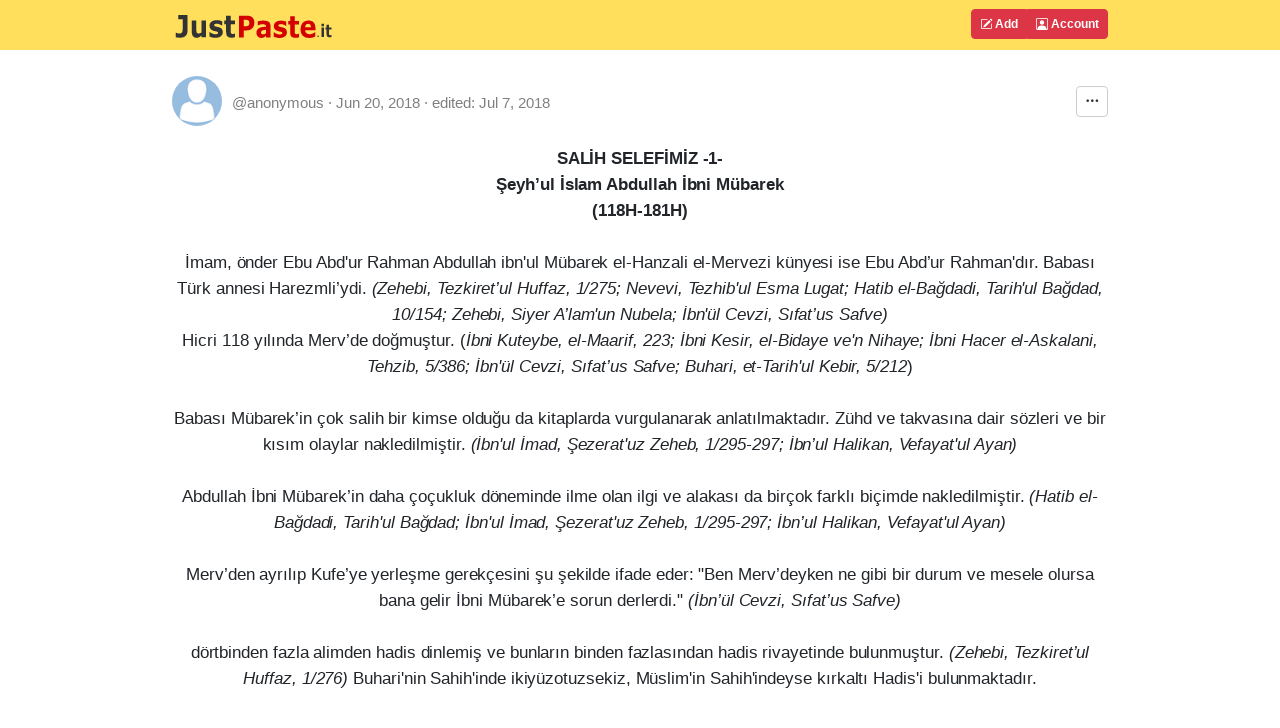

--- FILE ---
content_type: text/html; charset=UTF-8
request_url: https://justpaste.it/ibnimubarek
body_size: 16712
content:
<!doctype html>
<html lang="en" class="h-100">
<head>
    <meta charset="utf-8">
    <meta http-equiv="X-UA-Compatible" content="IE=edge">
    <meta http-equiv="Content-Type" content="text/html; charset=utf-8"/>
    <meta http-equiv="content-language" content="en" />
    <meta name="viewport" content="width=device-width, initial-scale=1">
    <meta name="google-site-verification" content="rUp8isOBygjhxPJ2qyy6QtBi9vWRFhIboMXucJsCtrE" />
    <title>JustPaste.it - Share Text &amp; Images the Easy Way</title>
    <link rel="preload" href="/static/img/jp_logo_v3.svg" as="image" />
        
            <meta name="robots" content="noindex, nofollow" />
        <meta name="googlebot" content="noindex, nofollow" />
            <meta property="og:type" content="article" />
                            <link rel="preload" href="/build/7337.eefa2517.css" as="style" />
            <link rel="stylesheet" type="text/css"  href="/build/7337.eefa2517.css" />
                    <link rel="preload" href="/build/global.c444bf34.css" as="style" />
            <link rel="stylesheet" type="text/css"  href="/build/global.c444bf34.css" />
            
            <link rel="preload" href="/build/article.d7c3a711.css" as="style" />
        <link rel="stylesheet" type="text/css"  href="/build/article.d7c3a711.css" />
        <link rel="apple-touch-icon" sizes="180x180" href="/apple-touch-icon.png">
    <link rel="icon" type="image/svg+xml" href="/favicon.svg" />
    <link rel="icon" type="image/png" sizes="160x160" href="/favicon-160x160.png">
    <link rel="icon" type="image/png" sizes="96x96" href="/favicon-96x96.png">
    <link rel="icon" type="image/png" sizes="48x48" href="/favicon-48x48.png">
    <link rel="icon" type="image/png" sizes="32x32" href="/favicon-32x32.png">
    <link rel="icon" type="image/png" sizes="16x16" href="/favicon-16x16.png">
    <link rel="shortcut icon" href="/favicon.svg" />
    <link rel="manifest" href="/site.webmanifest">
    <link rel="mask-icon" href="/safari-pinned-tab.svg" color="#5bbad5">
    <meta name="apple-mobile-web-app-title" content="JustPaste.it">
    <meta name="application-name" content="JustPaste.it">
    <meta name="msapplication-TileColor" content="#FFDF5C">
    <meta name="theme-color" content="#FFDF5C">
             <script>
          window.tabsData = {
            activeTab: "add",
          };
          window.mainPanelOptions = {"logoUrl":"\/static\/img\/jp_logo_v3.svg","addArticleUrl":"\/","loginUrl":"\/login","logoutUrl":"\/logout","favouriteArticlesUrl":"\/account\/favourite","subscribedArticlesUrl":"\/account\/subscribed","sharedArticlesUrl":"\/account\/shared","manageAccountUrl":"\/account\/manage","trashUrl":"\/account\/trash","messagesUrl":"\/account\/messages","articlesStatsUrl":"\/account\/articles-stats","premiumUrl":"\/premium\/subscription","unreadMessagesUrl":"https:\/\/notification.justpaste.it\/api\/v1\/stats\/unread","profileSettings":"\/account\/settings","isLoggedIn":false};
        </script>
    
    <script>
      window.article = {"id":21245457,"url":"https:\/\/justpaste.it\/ibnimubarek","shortUrl":"https:\/\/jpst.it\/1h2Uh","pdfUrl":"https:\/\/justpaste.it\/ibnimubarek\/pdf","qrCodeData":"data:image\/svg+xml;base64,[base64]"};
      window.statsUrl = 'https\u003A\/\/stats.justpaste.it';
      window.linksMixPath = '\/api\/v1\/linksmix\u002Dlink\/21245457';
      window.viewKey = '4Rq\u007C';
      window.barOptions = {"isLoggedIn":false,"hasPublicProfile":false,"displayOwnership":false,"isArticleOwner":false,"isPasswordProtected":false,"isCaptchaRequired":null,"isCaptchaEntered":false,"captchaSettings":null,"premiumUserData":null,"visibilityLevel":"hidden","isExpired":false,"expireAfterRead":false,"isShared":false,"defaultAvatar":"\/static\/img\/avatar60.png","createdText":"2018-06-20T17:25:09+00:00","modifiedText":"2018-07-07T11:59:20+00:00","isInTrash":false,"viewsText":"1,309","favouritesCount":0,"onlineText":"1","getFavouriteArticleUrl":"https:\/\/justpaste.it\/api\/account\/v1\/favourite-article\/21245457","addFavouriteArticleUrl":"https:\/\/justpaste.it\/api\/account\/v1\/favourite-article","removeFavouriteArticleUrl":"https:\/\/justpaste.it\/api\/account\/v1\/favourite-article-delete\/21245457","apiShowArticleDynamicUrl":"\/api\/v1\/article-dynamic","voteUrl":"\/api\/account\/v1\/vote","contentLang":"en","positiveVotes":0,"negativeVotes":0,"currentVote":"empty","linkSharingUrl":null,"linkSharingSecret":null};
    </script>
        <script src="/build/runtime.61ff66f8.js" async></script>
        <script src="/build/2179.1de7e35c.js" async></script>
        <script src="/build/1083.589d6038.js" async></script>
        <script src="/build/8097.f87620f1.js" async></script>
        <script src="/build/6568.a5735ef5.js" async></script>
        <script src="/build/showarticlewidget.e0f3343e.js" async></script>
        </head>

    <body class="d-flex flex-column h-100">
<!-- Static navbar -->
    <div class="mainTableTopMiddle">
        <div class="container" style="max-width: 960px">
            <header id="mainPanelButtons" class="d-flex flex-wrap justify-content-md-between">
                <a href="/" class="d-flex align-items-center col-8 text-decoration-none">
                    <img src="/static/img/jp_logo_v3.svg" width="160px" height="50px" alt="JustPaste.it" />
                </a>
            </header>
        </div>
    </div>
<main class="flex-shrink-0">
    <div id="headContainer" class="container" style="max-width: 960px">
        <div class="row">
            <div class="col-12">
                <div style="max-width: 960px; vertical-align: top">
            <div id="showArticleWidget"><div class="showArticleWidgetPlaceholder"></div></div>
        <div id="articleContent">
        <div align="center" style="text-align:center;"><span><strong>SALİH SELEFİMİZ -1-</strong></span></div>
<div align="center" style="text-align:center;"><span><strong>Şeyh’ul İslam Abdullah İbni Mübarek</strong></span></div>
<div align="center" style="text-align:center;"><span><strong>(118H-181H)</strong><br /><br />İmam, önder Ebu Abd'ur Rahman Abdullah ibn'ul Mübarek el-Hanzali el-Mervezi künyesi ise Ebu Abd’ur Rahman'dır. Babası Türk annesi Harezmli’ydi. <em>(Zehebi, Tezkiret’ul Huffaz, 1/275; Nevevi, Tezhib'ul Esma Lugat; Hatib el-Bağdadi, Tarih'ul Bağdad, 10/154; Zehebi, Siyer A’lam'un Nubela; İbn'ül Cevzi, Sıfat’us Safve)</em> </span></div>
<div align="center" style="text-align:center;"><span>Hicri 118 yılında Merv’de doğmuştur. (<em>İbni Kuteybe, el-Maarif, 223; İbni Kesir, el-Bidaye ve'n Nihaye; İbni Hacer el-Askalani, Tehzib, 5/386; İbn'ül Cevzi, Sıfat’us Safve; Buhari, et-Tarih'ul Kebir, 5/212</em>)<br /><br />Babası Mübarek’in çok salih bir kimse olduğu da kitaplarda vurgulanarak anlatılmaktadır. Zühd ve takvasına dair sözleri ve bir kısım olaylar nakledilmiştir. <em>(İbn'ul İmad, Şezerat'uz Zeheb, 1/295-297; İbn’ul Halikan, Vefayat'ul Ayan)</em><br /><br />Abdullah İbni Mübarek’in daha çoçukluk döneminde ilme olan ilgi ve alakası da birçok farklı biçimde nakledilmiştir. <em>(Hatib el-Bağdadi, Tarih'ul Bağdad; İbn'ul İmad, Şezerat'uz Zeheb, 1/295-297; İbn’ul Halikan, Vefayat'ul Ayan)</em><br /><br />Merv’den ayrılıp Kufe’ye yerleşme gerekçesini şu şekilde ifade eder: "Ben Merv’deyken ne gibi bir durum ve mesele olursa bana gelir İbni Mübarek’e sorun derlerdi." <em>(İbn’ül Cevzi, Sıfat’us Safve)</em><br /><br />dörtbinden fazla alimden hadis dinlemiş ve bunların binden fazlasından hadis rivayetinde bulunmuştur. <em>(Zehebi, Tezkiret’ul Huffaz, 1/276)</em> Buhari'nin Sahih'inde ikiyüzotuzsekiz, Müslim'in Sahih'indeyse kırkaltı Hadis'i bulunmaktadır.<br /><br />Ebu Hanife, İbni Zeyd, İbni Seleme, İsmail ibni Ayaş, İbni Cüreyc, ibni Şureyh, İsmail ibni Halid, A'meş, Hişam ibni Urve, Şu’be ibn’ul Haccac, Yunus ibni Yezid ibn ebi Nicad, Ebu Bekr ibni Osman ibni Sehl, Humeyd et-Tavil, İbni Ebi Leyla, Süleyman et-Temimi, İbni Sa’d, Yahya ibni Sa’id, Abdullah ibni Avn el-Arteban, Musa ibni Ukbe, Süfyan ibni Uyeyne ve Süfyan es-Sevri, İmam el-Evzai, İbni Ebi Zib, Malik, Ma’mer ibni Raşid, Ma’mer ibni Süleyman, Şu’be, Ceriri, Leys ibni Sa’d, Zekeriya ibni İshak, Halid el-Hazza, Yahya ibn’ul Sa’id el-Ensari, Musa ibni Ukbe ve diğer tabiin imamlarından ders aldı. Ebu Amr ibni el-Ala, Leys ve başkaları ile birlikte eğitim aldı. <em>(İbn’ül Cevzi, Sıfat’us Safve, 4/146; İbni Hacer, Tehzib’ut Tehzib, 5/382-383; Hatib el-Bağdadi, Tarih’ul Bağdad, 10/152; Zehebi, Tezkiret’ul Huffaz, 1/275)</em><br /><br />İbni Ma’in, Ahmed ibni Hanbel, Abd’ur Rezzak, Yahya ibn’ul Kettan, İbni Vehb, Ebu İshak el-Fazari, Abd’ur Rahman ibni Mehdi, Ebu Davud, Ebu Bekir İbni Ebi Şeybe, Osman İbni Ebi Şeybe, el-Hasan İbn’ul Rebi, Fudeyl ibni İyad, Yahya ibni Adem, İshak ibni Rahaveyh ayrıca şeyhlerinden Süfyan es-Sevri, Süfyan ibni Uyeyne, Ma'mer, İbni Ayaş ve halkın çoğu ondan hadis dinleyip nakletmiştir. <em>(İbni Kesir, el-Bidaye ve’n Nihaye, cilt 10, Hicretin Yüzseksenbirinci Senesinde Vefat Eden Meşhur Şahsiyetler; Kadı İyad, Tertib’ul Medarik; İbn’ul İmad, Şezerat’uz Zeheb, 1/295-297; İbn’ül Cevzi, Sıfat’us Safve)</em> </span></div>
<p style="text-align:center;"><span>Küçük yaşta ilim edinmeye başlaması ve çok seyahat etmesi sebebiyle dünyanın her yanından sayılmayacak kada çok kişi ondan hadis nakletmiştir. <em>(Zehebi, Tezkiret’ul Huffaz; İbn’ul Sem’ani, Adab’ul İmla ve’l İstimla)</em> </span></p>
<p style="text-align:center;"><span>Savaş meydanlarında dahi ondan hadis dinleyerek nakledenler olmuştur. <em>(Siyer A’lam’un Nubela)</em><br /><br />Hemen hemen bütün alimler; dört mezheb imamı, hadis alimleri, fakihler şu veya bu görüşleri sebebiyle eleştirilmiştir ancak Abdullah ibni Mübarek hiç eleştiri almayan, hiçbir alimin bir yanlışını bulmadığı bir kişidir. Hadis ilminde Emir'ul Mü'minin lakabına layık görülen az sayıdaki muhaddisten birisidir. "Hadisçiler arasında İbni Mübarek'in konumu, insanlar arasında Emir'ul Mü'minin'in mevkii gibidir." <em>(Bağdadi, Tarih’ul Bağdad, 10/156; Zehebi, Tezkiret'ul Huffaz, 1/276) </em><br /><br />Abdullah İbni Mübarek, hadis ilminde; adalet, zabt, doğruluk, basiret ve iyi kavrama gibi sıfatlarla meşhur olmuştur. <em>(Bağdadi, el-Kifaye, 76)</em> Ali İbn'ul Medini, hadis ilminde iki kişinin söz sahibi, otorite olduğunu, bunların birisinin Abdullah ibn’ul Mübarek, diğerinin Yahya ibni Ma'in olduğunu söylemektedir. <em>(Bağdadi, Tarih'ul Bağdad, 10/164) </em><br /><br />Hafızasının sağlamlığı, hadis ilmindeki bilgisi, fıkıh ilminin derinliği, Arapçaya vukufu, zahidliği, cömertliği, cesareti ve şairliği ile tanınan ve övülen bir kimseydi. <em>(İmam Nevevi, Tehzib'ul Esma, 1/285; İbni Hacer, Tehzib’ut Tehzib, 5/385) </em></span></p>
<p style="text-align:center;"><span>Güzel eserleri vardır. Çok gaza yapar, çok haccederdi. Dörtyüzbin dinar dolayında sermayesi vardı. Çeşitli şehir ve beldelere uğrayarak ticaret yapardı. Bir alimle karşılaştığında ona iyilikte bulunurdu. Kazancı her sene yüzbin dinara ulaşırdı. Bu kazancının tümünü abidlere zahidlere ve alimlere sarfederdi. Bazen kendi sermayesinden de sarfettiği olurdu. <em>(İbni Kesir, el-Bidaye ve’n Nihaye, cilt 10, Hicretin Yüzseksenbirinci Senesinde Vefat Eden Meşhur Şahsiyetler; Kadı İyad, Tertib’ul Medarik; Tarih’ul Bağdad; Zehebi, el-İber fi Ahbar men Ğabar; Ebu Nu’aym, Hilyet’ül Evliya; İbn’ül Cevzi, Sıfat’us Safve)</em><br /><br />Biyografisini veren hemen her kitapda onun ibadete düşkünlüğü, infakı, bir sene hacca gidip bir sene gazvelere katıldığına dair çokça rivayetler bulunmaktadır. <br /><br />Abdullah ibni Süleyman şöyle demiştir: "İbni Mübarek ikindi namazı kılar sonra mescide gelir Allah’ı zikretmek için kıbleye yüzünü çevirir güneş tamamen batıncaya kadar hiç kimseyle konuşmazdı." <em>(Takaddume el-Cerh ve’l Tadil)</em> <br /><br />Nu’aym ibni Hammad: "İbni Mübarek’den daha çok ibadet eden kimse görmedim" demiştir. <em>(Tezkiret’ul Huffaz)</em> </span></p>
<p style="text-align:center;"><span>Ali ibn’ul Hasan ibni Şekik de, onun kadar namaz kılan ve Kur’an okuyan hiç kimse olmadığını, ibadetlerini gizli yaptığını yolculukta olsun olmasın ibadetlerinin hep bu şekilde olduğunu söyler. <em>(Takaddume el-Cerh ve’l Tadil)</em> <br /><br />Adamın biri ona dün gece bir rekatta Kur’an okumaya başlayıp hatmettiğini söylediğinde –kendisini kasdederek ancak ismini söylemeksizin- dün gece bir kimsenin de et-Tekasür Suresi’ni okumaya başladığını ancak gündoğana kadar bu sureyi bitiremediğini söylemiştir. <em>(Siyer A’lam’un Nubela)</em><br /><br />İmam Ahmed, onun Allah’tan korkması sebebiyle bu dereceye yükseltildiğini ve Horasan’da onun gibi başka bir kimsenin yetişmediğini söylemektedir. (el-Vera, 73)<br /><br />Abdullah İbni Mübarek, iyiliği emredip kötülükten men etmesi sebebiyle Nasih’ul Ümmet (ümmetin nasihatçici) olarak bilinmektedir.<br /><br />Helal yolla mı yoksa haram yolla mı kazanıldığı belli olmayan bir dinardan kurtulmak bana yüzbinlerce dinar sadaka vermekten daha sevimlidir dediği belirtilmiştir. <em>(İbni Receb, Cami’ul Ulum ve’l Hikem; Takaddume el-Cerh ve’l Tadil; Ibn’ül Cevzi, Sıfat’us Safve)</em><br /><br />İbni Vehb anlatıyor: Bir adam, Süheyl ibni Ali'yi rüyasında görünce sordu: Rabb’in nasıl davrandı sana? İbni Mübarek'in öğrettiği kelimelerle kurtuldum! dedi. Nedir o kelimeler? deyince: Ya Rabb! Affına, affına sığındım." <em>(Ebu Nu’aym, Hilyet’ul Evliya; İbn’ül Cevzi, Sıfat’us Safve)</em><br /><br />İbni Ebi Hatim, onun ribat için gittiğinde mücahidleri bir araya toplayarak onlara hadis eğitimi verdiğini kaydeder. İbni Mübarek, onlara savaş eğitimi verdiği gibi ilim eğitimi de verirdi. <em>(Takaddume el-Cerh ve’l Tadil)</em><br /><br />Bundan başka savaşlardaki kahramanlıkları da kitaplarda kaydedilmiştir.<br /><br />İbni Fudeyl’in oğlu, İbn’ul Mübarek’i rüyasında görmüş ve ona: Amellerin en hayırlısı olarak neyi buldun? diye sormuş ve İbn’ul Mübarek: Katılmakta olduğumuzdur deyince, ona: Cihad ve Ribat’ı mı kasdediyorsun diye sormuş bunun üzerine İbn’ul Mübarek: Evet! demiş. Ona: Rabb’in sana nasıl muamelede bulundu diye sorunca İbn’ul Mübarek: Rabb’im beni (cihada katılmam sebebiyle) başka bir affa gerek bırkamayacak bir şekilde affetti! demiştir. <em>(Siyer A’lam’un Nubela; Sıfat’us Safve)</em><br /><br />İlim tahsili için sürekli seyahet etmesi sebebiyle Zehebi onu el-Seferi (sürekli seyahet eden) olarak vasfetmektedir. <em>(Tezkiret’ul Huffaz)</em> </span></p>
<p style="text-align:center;"><span>İbni Ebi Hatim er-Razi, babasından İbn’ul Mübarek’in yeryüzünün dörtte birini ve İslam coğrafyasının tamamını (Yemen, Mısır, Şam, Cezire, Basra ve Kufe) hadis dinlemek için seyahet ettiğini, işittiğini söyler. <em>(İbni Ebu Hatim, Takaddume el-Cerh ve’t Ta’dil, 1/264</em>) </span></p>
<p style="text-align:center;"><span>Zekeriya ibni Adi, ölümünden sonra İbn’ul Mübarek’i rüyasında gördüğünü ve ona Rabb’in sana nasıl muamele etti diye sorduğunu ve İbn’ul Mübarek’in cevap olarak: Rabb’im hadis tahsili için yaptığım seyahatler vesilesiyle beni bağışladı demiştir. <em>(Hatib el-Bağdadi, el-Rihle fi Taleb’ul Hadis; Zehebi, Siyer A’lam’un Nubela)</em> Bundan başka da çokça kişi rüyasında onu görmüş ve cennetliklerden olduğunu ondan işitmişlerdir. <em>(Zehebi, Siyer A’lam’un Nubela)</em><br /><br />Hadislerden başka alim sözlerini dahi derlemek için binlerce kilometrelik seyahatlara çıktığı da rivayet edilmiştir. <em>(Hatib el-Bağdadi, el-Rihle fi Taleb’ul Hadis)</em> </span></p>
<p style="text-align:center;"><span>İlim içeren ve insanlara fayda sağlayacak sözleri de dinlemiş ve nerde olsa kaydetmiştir. Bununla alakalı olarak anlatılan bir olayda, birgün bir cenaze törenine katıldığında bir Mecusi’nin cenazeyi görünce, bilge kişi cahilin bir hafta sonra yapacağını (sabretmeyi) bugün yapan kimsedir dediğini işitince bunu derhal kaydetmiştir. <em>(Feyz’ul Kadir)</em> <br />Süfyan ibni Uyeyne dedi ki: "Abdullah ibni Mübarek'in yaşantısına ve sahabelerin yaşantısına baktım. Onların Rasulullah (sallallahu aleyhi ve sellem)'in sohbetinde bulunmaktan başka, Abdullah'a bir üstünlükleri bulunduğunu görmedim." <em>(İbni Kesir, el-Bidaye ve’n Nihaye, cilt 10, Hicretin Yüzseksenbirinci Senesinde Vefat Eden Meşhur Şahsiyetler; İbn’ül Cevzi, Sıfat’us Safve)</em><br /><br />Süfyan es-Sevri’nin huzurunda Abdullah İbn’ul Mübarek kasdolunarak doğunun alimi denilince, Süfyan es-Sevri: "Yazıklar olsun! O, hem doğunun hem de batının ve ikisinin arasındakilerin alimidir!" demiştir. <em>(Hatib el-Bağdadi, Tarih’ul Bağdad; İbn’ül Cevzi, Sıfat’us Safve)</em> </span></p>
<p style="text-align:center;"><span>İbni Ma’in ayrıca Kufe muhaddislerinden Hammad ibni Ebu Usame el-Kufi şöyle demişlerdir: "Muhaddisler arasında Abdullah İbn’ul Mübarek, Emir’ul Mü’minun’dur." <em>(Bağdadi, Tarih’ul Bağdad)</em><br /><br />Ahmed ibni Hanbel dedi ki: "İbni Mübarek döneminde ondan daha çok ilim tahsili peşinde koşan hiçbir kimse yoktur. Yemen, Mısır, Suriye, Hicaz, Basra, Kufe ve her nerede ilim varsa oraya gitmiştir. Yaşlıdan gençden ilim sahibi herkesden ilim alıp nakletmiştir. Sahih olmayanları nakletmemiş ve nakillerinde kitaplardan referans vermiştir." <em>(Zehebi, Tezkiret’ul Huffaz; Kadı İyad, Tertib’ul Medarik; İbn’ul İmad, Şezerat’uz Zeheb, 1/295-297)</em><br /><br />Kadı Ebu’l Fazl, es-Sedefi’nin şöyle dediğini nakletmiştir. İbn’ul Mübarek ergenlik çağına geldiğinde babası ona ellibin dinar göndermiş ve bununla ticaret yapmasını istemiştir. İbn’ul Mübarek paranın tamamını bitirene kadar ilim öğrenmiş parası bittiğinde babasına gitmiş. Babası para ile ne aldığını sorunca ona, satın aldığı kitapları gösterip işte benim ticaretim budur demiş. Bunun üzerine babası ona otuzbin dirhem daha verip ticaretine devam et demiştir. <em>(Kadı İyad, Tertib’ul Medarik)</em><br /><br />İmam Malik, Abdullah ibni Mübarek’i ders halkasına: "Bu Horasan’ın fakihi İbn’ul Mübarek’tir!" diyerek takdim etmiştir. <em>(Siyer A’lam’un Nubela)</em> </span></p>
<p style="text-align:center;"><span>İbni Hacer de onun fıkıh bilgisiyle güvenilir bir fakih olduğunu söyler. <em>(İbni Hacer, Tehzib’ut Tehzib, 1/384)</em> <br /><br />İbni Vedde şöyle demiştir: "İbni Mübarek yirmibeşbin hadis nakletmiştir. Kendisine, şimdiye kadar ne zaman bu kadar ilim edindin diye sorulunca, beni ölene kadar ilim peşinde bulmanızı umuyorum demiştir." <em>(Kadı İyad, Tertib’ul Medarik; İbni Kayyım, Miftahu Dar’us Saadet)</em><br /><br />Abdullah ibni Dureys dediki: Abdullah bin Mübarek’e: Ey Abd’ur Rahman’ın babası daha ne zamana kadar bu hadisi yazacaksın? dediler. O da: (Ölünceye kadar) belki yararlanacağım kelimeyi o ana kadar yazmamışımdır! dedi. <em>(İbn’ül Cevzi, Sıfat’us Safve)</em><br /><br />Şube dedi ki: "Yanımıza onun gibi birisi gelmedi." (<em>İbn’ul İmad, Şezerat’uz Zeheb, 1/295-297)</em><br /><br />İbni Nasir ed-Din dedi ki: "İmam, büyük ilim adamı, hafız, Şeyh'ul İslam, dünya imamlarından birisi, faydalı pek çok eserlerin sahibi, geniş bölgelerde yolculuk yapmış birisidir." <em>(İbn’ul İmad, Şezerat’uz Zeheb, 1/295-297)</em><br /><br />Fudeyl bin İyad dedi ki: "Şu Beyt’in Rabbine yemin ederim ki, iki gözüm İbni Mübarek gibisini görmemiştir." <em>(İbn’ul İmad, Şezerat’uz Zeheb, 1/295-297)</em><br /><br />İsmail ibni Ayyaş dedi ki: "Yeryüzünde Abdullah ibni Mübarek'in bir misli yoktur. Bildiğim hayırları Allahu Te’ala ona vermiştir. Arkadaşlarının bana anlattıklarına göre, Mısır'dan Mekke'ye kadar onunla yol arkadaşlığı yapmışlar, kendisi bütün yolculuğu boyunca oruçlu olduğu halde arkadaşlarına hurma tatlısı yedirmiş." <em>(İbni Kesir, el-Bidaye ve’n Nihaye, cilt 10, Hicretin Yüzseksenbirinci Senesinde Vefat Eden Meşhur Şahsiyetler)</em><br /><br />İbni Kesir’in naklettiğine göre: "Bir defasında Abdullah ibni Mübarek, Rakka'ya gelmişti. Harun Reşid de oradaydı. Şehre girdiğinde insanlar Abdullah'ın etrafında toplandılar. Çevresinde büyük bir kalabalık olmuştu. Harun Reşid'in cariyelerinden biri sarayın balkonundan kalabalığa baktı ve: Şu insanlara ne olmuş? diye sorunca kendisine şöyle cevap verdiler: Horasan'dan Abdullah ibni Mübarek adında bir alim kişi gelmiş. İnsanlar onun etrafında toplanmışlar. Verilen bu cevap karşısında cariye şöyle dedi: "Hükümdar işte budur. Yoksa kırbaç, değnek, tehdit ve teşviklerle etrafında adamların toplandığı Harun Reşid değildir." <em>(İbni Kesir, el-Bidaye ve’n Nihaye, cilt 10, Hicretin Yüzseksenbirinci Senesinde Vefat Eden Meşhur Şahsiyetler; İbn’ül Cevzi, Sıfat’us Safve)</em> <br />Abdullah bin Mübarek'in fazilet ve menkıbeleri cidden çoktur. <em>(İbni Kesir, el-Bidaye ve’n Nihaye, cilt 10, Hicretin Yüzseksenbirinci Senesinde Vefat Eden Meşhur Şahsiyetler)</em><br /><br />Abdullah ibni Mübarek'in şöyle dediği nakledilmiştir: <strong>"İlmin başı; niyet, sonra dinlemek sonra kavramak sonra amel etmek sonra hıfzetmek sonra da ilmi yaymaktır."</strong> <em>(Kadı İyad, Tertib’ul Medarik; İbni Abd'il Ber, Cami’ul Beyan'il İlm, 1/66)</em><br /><br />Nu’aym ibni Hammad şöyle der: "İbn’ul Mübarek evinde çokça zaman geçirirdi. Ona, neden kendini yalnız bırakıyorsun diye sorulunca: (Hadis tahsil etmesini işaret ederek) ben Peygamber (<em>sallallahu aleyhi ve sellem</em>) ve ashabı ile birlikteyken kendimi nasıl yalnız bırakmış olabilirim? diye sordu." (<em>Bağdadi, Takyid'ul İlm, 126; Kadı İyad, Tertib’ul Medarik; İbni Asakir, Tarih ed-Dımeşk, 32/458; Gazzâlî, İhya Ulum ed-Din)</em><br /><br />Şekik ibni İbrahim’in rivayetine göre, Abdullah İbn’ul Mübarek’e: "Namaz kıldıktan sonra bizimle oturmuyorsun denilince şöyle cevap vermiştir: Ben gidip sahabeler ve tabiinden imamlarla birlikte oturuyorum. Ona: Sahabelerin ve tabiinden olanların tümü ölmüşken sen nasıl onlarla birlikte oturuyorsun diye sorulunca şöyle cevap vermiş: Ben ilim elde ediyor ve onları derliyor rivayetlerini ve sevaplarını alıyorum. Sizinle ne oturayım, siz oturup gıybet yapıyorsunuz!" <em>(Zehebi, Siyer A’lam’un Nubela, Abdullah İbn’ul Mübarek’in Biyografisi; Ebu Nu’aym el-İsfehani, Hilyet’ul Evliya; İbn’ül Cevzi, Sıfat’us Safve)</em><br /><br />İbn’ul Mübarek kendisine: İnsanlar kimdir? denildiğinde: Alimlerdir! şeklinde cevap vermiş. Krallar kimdir? denilince: Zühd sahipleridir! demiş. Akılsız (sefil) kimdir? denilince: Bir başkasının dünya nimeti karşılığında ahiretini satandır demiş. (<em>Kadı İyad, Tertib’ul Medarik; Siyer A’lam’un Nubela; Ebu Nuaym el-İsfehani, Hilyet’ül Evliya; İbn’ül Cevzi, Sıfat’us Safve)</em><br /><br />Şöyle de dermiş: "Muhaddisin elbisesinin üzerindeki mürekkep izi, gelinin gelinliğinin üzerindeki parfüm kokusundan daha hayırlıdır." <em>(Kadı İyad, Tertib’ul Medarik; Zehebi, Siyer A’lam’un Nubela)</em><br /><br />Kim, en iyi hal üzeredir? denilince: Kendisini Rabb’ine adayandır! şeklinde cevap vermiştir. <em>(Kadı İyad, Tertib’ul Medarik)</em><br /><br />Sufilerden biri onun bir ravi hakkında zayıf olduğunu söylediğini duyunca ona: Ey Ebu Abd’ur Rahman! İnsanları kötülüyor musun? diye çıkışınca, ona: Sessiz ol! Eğer biz bunu açık etmezsek kim doğru ile yanlışı bilecek diyerek cevap vermiş. (<em>Kadı İyad, Tertib’ul Medarik</em>)<br /><br />el-Sindi Ebu Harun rivayet etmiştir ki, birgün İbn’ul Mübarek’e: "Alimleri bulamayınca ne yapacağız? diye sordum. Bunun üzerine: O zaman kitaplarımıza başvuracağız! dedi". <em>(Nu’aym, Hilyet’ul Evliya)</em><br /><br />Çok sayıda şiiri, kasidesi ve bunun yanında Kitab’ur Rekaik isimli meşhur bir eseri ile cihad konusundaki rivayetleri derlediği Kitab’ul Cihad isimli bir eseri vardır. Bunlardan başka Kitab’ul Erbain, Kitab’ul Birr ve’s Sila, Kitab’ul Tarih, Kitab’ul Sünen fi’l Fıkh, Kitab’ul Müsned, Kitab Tefsir’ul Kur’an gibi birbirinden çok farklı alanlarda çok değerli eserleri vardır. Bunlardan birçoğu alanında yazılmış ilk eser olma özelliği taşımaktadır. Doğup yetişdiği Horasan ve Merv civarında hadisleri ilk tedvin eden imam olmasının yanında, onları bablara göre ayırıp tasnif eden bir musannif olarak anılmaktadır. <em>(Ramehurmuzi, el-Muhaddis'ul Fasıl, 611-612)</em> Başkaca çok kitabı vardır. <em>(Kadı İyad, Tertib’ul Medarik; Subki, Tabakat’uş Şafi'iye el-Kubra; İbni Sa'd, et-Tabakat'ul Kubra, 8/372)</em><br /><br />Abdullah ibni Mübarek manzumeleriyle de meşhurdur. Bunların arasından biri –her ne kadar bazıları ona nispet edilmesine muhalefet etse de- Ya abedel Harameyn! dizesiyle başlayan manzumesidir. İbni Kesir, Ali İmran 3/200 nolu ayetin tefsirinde bu manzumeye yer vermiştir. <br /><br /><strong>Rivayetlere göre İbni Mübarek Tarsus’da cihad için bulunmaktayken, arkadaşı zahid Fudeyl ibni İyad’a mescidlerde Allah’a ibadet etmekle yetinmeyip cihada katılmasını öğütlediği bir mektup yazıp göndermiş, Fudeyl İbni İyad Mekke’de mektup eline ulaşınca ağlayarak Ebu Abd’ur Rahman (İbni Mübarek) hakikati söylemekte ve bana nasihat etmektedir demiş.</strong> <em>(İbni Kesir, Tefsir; Zehebi, Siyer A’lam’un Nubela, 8/412-413; el-Nücum el-Zahire fi Muluk Mısır ve’l Kahire)</em><br /><br />Muhammed ibni İbrahim İbni Ebu Sekine kanalıyla şunu nakleder: <strong>Abdullah İbni Mübarek Tarsus'ta bana şu beytleri yazdırdı. Oradan gitmek üzereydi. 170H yılında onu benimle beraber Fudayl ibni İyad'a okudu. Bir rivayete göre de 177H yılında okumuştur:</strong></span><br /><br /></p>
<div align="center" style="text-align:center;"><span>يا عابدَ الحرمين لو أبصرتْـَنا <strong>…</strong> لعلمتَ أنَّكَ في العبادةِ تلعبُ</span></div>
<div style="text-align:center;"><span>Ey Harameyn (iki haram belde olan Mekke ve Medine)de ibadet eden!</span></div>
<div style="text-align:center;"><span>Eğer bizi görseydin, anlardın o zaman yaptığın ibadetle ancak oyun oynadığını;</span></div>
<p>&nbsp;</p>
<div align="center" style="text-align:center;"><span>مَنْ كانَ يخضبُ خدَّه بدموعِه <strong>…</strong> فنحورنُـا بدمـائِنا تَتَخْضَبُ</span></div>
<div style="text-align:center;"><span>Yanaklarını gözyaşları ile boyayan (ıslatan)lar,</span></div>
<div style="text-align:center;"><span>bilmeli ki bizim boyunlarımız ıslatılmıştır kanlarımızla;</span></div>
<p>&nbsp;</p>
<div align="center" style="text-align:center;"><span>أوكان يتعبُ خيله في بـاطل <strong>…</strong> فخيـولنا يوم الصبيحة تتعبُ</span></div>
<div style="text-align:center;"><span>Yahut da atını batılla (boş şeylerere) yoranlar,</span></div>
<div style="text-align:center;"><span>bilin ki bizim atlarımız savaş meydanında yoruluyor;</span></div>
<p>&nbsp;</p>
<div align="center" style="text-align:center;"><span>ريحُ العبيرٍ لكم ونحنُ عبيرُنا <strong>…</strong> رَهَجُ السنابكِ والغبارُ الأطيبُ</span></div>
<div style="text-align:center;"><span>Sizin içindir güzel koku, bizim kokumuzsa</span></div>
<div style="text-align:center;"><span>(savaş meydanlarındaki) mızrakların parıltıları ve tozun kokusudur;</span></div>
<p>&nbsp;</p>
<div align="center" style="text-align:center;"><span>ولقد أتـانا مـن مقالِ نبيِنا <strong>…</strong> قولٌ صحيحٌ صادقٌ لا يَكذبُ</span></div>
<div style="text-align:center;"><span>Bu bizlere nakledildi Nebi (sallallahu aleyhi ve sellem)’in konuşmalarında,</span></div>
<div style="text-align:center;"><span>sahih (doğru), sadık ve yalanlanmayan bir söz;</span></div>
<p>&nbsp;</p>
<div align="center" style="text-align:center;"><span>لا يستوي غبـارُ أهلِ الله في <strong>…</strong> أنفِ أمرئٍ ودخانُ نارٍ تَلهبُ</span></div>
<div style="text-align:center;"><span>Bir değildir burnuna Allah’ın (rızası için cihad eden mücahidlerin)</span></div>
<div style="text-align:center;"><span>atlarının tozu kaçan ile, alevli ateşin dumanı,</span></div>
<p>&nbsp;</p>
<div align="center" style="text-align:center;"><span>هذا كتابُ الله ينـطقُ بيننا <strong>…</strong> ليسَ الشهيدُ بميـتٍ لا يكذبُ</span></div>
<div style="text-align:center;"><span>İşte bu, Allah’ın Kitabı aramızda ilan etmekte,</span></div>
<div style="text-align:center;"><span>şehitler ölü değildir!, Allah’ın Kitabındaki hakikat inkar edilemez!..</span></div>
<p style="text-align:center;"><br /><span><strong>Fudayl ibni İyad ile Kabe’de biraraya geldim ve ona mektubu (şiiri) verdim. Okuduğunda gözleri ağlamaklı oldu ve şöyle dedi: Ebu Abd’ur Rahman (Abdullah ibni Mübarek) doğru söyledi ve bana içten bir nasihatte bulundu. Daha sonra bana hadis yazıp yazmadığımı sordu. Evet deyince, Ebu Abd’ur Rahman’ın mektubunu getirmenin karşılığı olarak benden şu hadisi yaz dedi ve bana yazdırdı: Mansur ibn’ul Mu’temir’in Ebu Salih’den onun da Ebu Hureyre (radiyallahu anh)’dan rivayetine göre bir adam Rasulullah (sallalahu aleyhi ve sellem)’e gelerek şunu sordu: Bana öyle bir hayırlı amel öğretki, Allah yolunda savaşan mücahidlerin elde ettiği hayrı elde edeyim. Rasulullah (sallalahu aleyhi ve sellem) namazı aksatmadan kılıp orucunu bozmadan oruç tutabiliyor musun? diye sorunca adam: Ey Allah'ın Rasulü, güç yetiremiyorum dedi. Rasulullah (sallalahu aleyhi ve sellem), nefsim elinde olan (Allah’a) and olsun, buna güçyetirebiliyor olsaydın bile, Allah yolunda savaşan mücahidlerin seviyesine ulaşamazdın! Bilmez misin, mücahidlerin atları bile yaşadıkları müddetçe mücahidler için hayır kazandırır!</strong><br /><br />Bu manzume İbni Kesir (<em>Tefsir</em>), Zehebi (<em>Siyer A’lem en-Nubela, 8/412</em>) tarafından Hatib İbni Asakir (<em>Tarih Dımeşk</em>)’den alıntılamak suretiyle nakledilmiştir.<br /><br />Ölüm kendisine yaklaştığında, kölesi Nasır’a: Başımı toza koy der! Nasır bunun üzerine ağlamaya başlar. İbn’ul Mübarek ona: Ne için ağlıyorsun? der. Senin zenginliğin aklıma geldi. Ancak şimdi garip ve fakir olarak can veriyorsun! der. İbn’ul Mübarek: Öyle deme! Ben Allah’a, beni zenginlik içerisinde yaşatıp fakirler gibi ölmeyi diledim. Bana tevhid kelimesini telkin etmeye davet et! Ancak, başka birşeyler konuşmaki son sözüm tevhid kelimesi olsun! der. (<em>Gazzâlî, İhya Ulum ed-Din, 4/482; Kadı İyad, Tertib’ul Medarik)</em><br /><br />181H yılında bir gazve dönüşünde Ramazan ayının 13’ünde altmışüç yaşındayken Irak’ın Hit Şehri’nde vefat etmiş ve orada defnedilmiştir. <em>(İbni Halikan, Vefayat'ul Ayan, 3/34; Kadı İyad, Tertib’ul Medarik; İbn'ul Esir, el-Kamil fi't Tarih, 6/159; İbni Kesir, el-Bidaye ve’n Nihaye, Hicretin Yüzseksenbirinci Senesinde Vefat Eden Meşhur Şahsiyetler; Buhari, et-Tarih'ul Kebir, 5/212, # 6749; İbn’ul İmad, Şezerat’uz Zeheb, 1/295-297; İbn'ul Cevzi, Sıfat’us Safve; İbni Hibban, Sikat, # 8767; İbni Sa’d, Tabakat’ul Kebir, # 5815, # 6267; Zehebi, Siyer A’lem’un Nubela, 8/378-421, #4112; İbni Hacer, Lisan’ul Mizan, #4739; İbni Hacer, Tehzib’ul Tehzib, #4657; İbni Hacer, Takrib’ul Tehzib, 320, #3570)</em><br /><br />Süfyan ibni Uyeyne’ye ölüm haberi ulaşınca, Süfyan şöyle demiş: "Allah ona rahmet etsin! O; fakih, alim, çokça ibadet eden, zühd sahibi ve cömert bir kimseydi. Çok cesur ve şairdi!. İbn’ul Mübarek ve İbni Ebi Ziyad gibisi bize gelmedi!" (<em>Kadı İyad, Tertib’ul Medarik</em>) </span></p>
<p style="text-align:center;"><span> Abdullah ibni Mübarek vefat ettiğinde Fudeyl ibni İyad şöyle dedi: "Allah rahmet eylesin ona! Arkasında kendi gibi birini bırakmadı." <em>(Ebu Nu’aym el-İsfehani, Hilyet’ul Evliya; İbn’ül Cevzi, Sıfat’us Safve)</em> </span></p>
<p style="text-align:center;"><span>Abbasi Halife’si Harun Reşid’e ölüm haberi ulaştığında şöyle demiştir: "Alimlerin lideri bugün vefat etti!" <em>(Hatib el-Bağdadi, Tarih’ul Bağdad)</em> <br /><br />İmam el-Evzai, Ebu Osman el-Kelbi’ye onun hakkında şöyle demiştir: "Onun görmüş olsaydım, bundan çok haz alırdım!" <em>(Kadı İyad, Tertib’ul Medarik)</em> </span></p>
<p style="text-align:center;"><span>Zehebi şöyle yazmıştır: "Allah’a yemin olsun! Onu Allah için seviyor ve onun hayrını diliyorum. Zira, Allah onu takvalı olmak, çokça ibadet etmek, ihlaslı olmak, çokça cihad etmek, çok büyük bir ilim sahibi olmak, şeyh olmak, dengeli olmak ve övgüye değer sıfatlara sahip olmak ile nimetlendirmiştir." <em>(Tezkiret’ul Huffaz)</em> </span></p>
<p style="text-align:center;"><span>İmam Nesai şöyle demiştir: "İbn’ul Mübarek’in dönemimde ondan daha şanlı veyahut daha üstün bir kimse olmadığı gibi, onun sahip olduğundan daha faziletli bir kimse de yoktur." <em>(Kadı İyad, Tertib’ul Medarik)</em> </span></p>
<p style="text-align:center;"><span>İbni Mübarek'in katibi Seleme ibni Süleyman, Horasan'da Abdullah denilince, İbni Mübarek'in anlaşılması gerektiğine işaret etmektedir. <em>(İbn'us Salah, Ulum'ul Hadis, 329)</em><br /><br />Rüyasında, Rasulullah (sallallahu aleyhi ve sellem)’i gören el-Faryabi, İbn’ul Mübarek ne yapıyor? diye sorar. Rasulullah (sallallahu aleyhi ve sellem) şöyle cevap verir: Allah’ın diğer kullarına tercih ettiği peygamberler, sıddıklar, şehitler ve salihlerle birliktedir ve onlarla arkadaşlık ne kadar da mükemmeldir!" <em>(Bağdadi, Tarih’ul Bağdad)</em><br /><br />İbn’ul Mübarek, Allah (subhanehu ve teala)’nın şu buyruğunda geçtiği hal üzere yaşamış ve ölmüştür:</span><br /><span> </span><br /><span><strong>إِنَّمَا يَخْشَى اللَّهَ مِنْ عِبَادِهِ الْعُلَمَاء</strong></span><br /><br /><span>"Kulları içinde ise Allah'tan ancak alim olanlar içleri titreyerek korkar." (Fatır 35/28) <br /><br /><em><strong>Allah ona rahmet etsin!.</strong></em>.</span></p>
<p>&nbsp;</p>
<p><a target="_blank" rel="nofollow" href="https://justpaste.it/ibnimubarekitikad1"><span style="color:#ff0000;"><strong>Abdullah İbn'ul Mübarek'in itikadi görüşleri</strong></span></a></p>
    </div>
            <div id="showArticleBottomWidget"><div class="articleBottomWidgetPlaceholder"></div></div>
</div>
            </div>
        </div> <!-- /row -->
    </div> <!-- /container -->
</main>
<footer class="footer mt-auto py-1 bg-light">
    <div class="container">
        <div class="row">
            <div class="col text-muted">
                &copy; 2025 <span class="hidden-xs">JustPaste.it</span>
            </div>
            <div class="col text-muted text-end">
                <ul class="nav basePageFooterList">
                    <li class="nav-item d-none d-sm-inline">
                        <a href="/login">Account</a>
                    </li>
                    <li class="nav-item d-none d-sm-inline">
                        <a href="/terms">Terms</a>
                    </li>
                    <li class="nav-item d-none d-sm-inline">
                        <a href="/privacypolicy">Privacy</a>
                    </li>
                    <li class="nav-item d-none d-sm-inline">
                        <a href="/cookies">Cookies</a>
                    </li>
                    <li class="nav-item">
                        <a href="/u/justpasteit">Blog</a>
                    </li>
                    <li class="nav-item">
                        <a href="/about">About</a>
                    </li>
                </ul>
            </div>
        </div>
    </div>
</footer>
            <script src="/build/mainpanelwidget.46b12bff.js" async></script>
    
    </body>
</html>